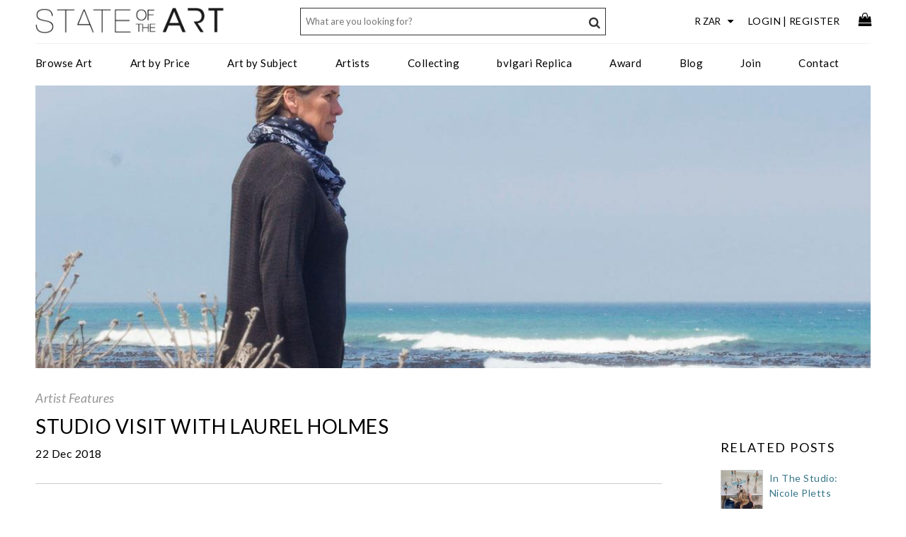

--- FILE ---
content_type: text/html; charset=utf-8
request_url: https://www.stateoftheart-gallery.com/blog/studio-visit-laurel-holmes
body_size: 20716
content:


<!DOCTYPE html>
<html lang="en-gb">
<head>
<!-- Global site tag (gtag.js) - Google Analytics -->
<script async src="https://www.googletagmanager.com/gtag/js?id=UA-15273625-4"></script>
<script>
    window.dataLayer = window.dataLayer || [];
    function gtag() { dataLayer.push(arguments); }
    gtag('js', new Date());

    gtag('config', 'UA-15273625-4');    // Google Universal Analytics
    gtag('config', 'G-Q0BHQ6Y5NJ');     // Google Analytics 4 property
    gtag('config', 'AW-10838913891');   // Google Ads account

</script>


    <meta http-equiv="Content-Type" content="text/html; charset=utf-8"/>
    <meta name="viewport" content="width=device-width, initial-scale=1.0, user-scalable=no"/>
    <link rel="apple-touch-icon" sizes="180x180" href="/icons/apple-touch-icon.png">
    <link rel="icon" type="image/png" href="/icons/favicon-32x32.png" sizes="32x32">
    <link rel="icon" type="image/png" href="/icons/favicon-16x16.png" sizes="16x16">
    <link rel="mask-icon" href="/icons/safari-pinned-tab.svg" color="#5bbad5">
    <link rel="shortcut icon" href="/icons/favicon.ico">
    <meta name="msapplication-config" content="/icons/browserconfig.xml">
    <meta name="theme-color" content="#ffffff">

    
    <title>In the Sudio with artist Laurel Holmes (2018) | StateoftheART</title>
    <meta name="description" content="Discover the work of emerging artist Laurel Holmes. Choose from a selection of fine art prints or landscape oil paintings for sale online. We ship worldwide. " />
    <meta name="robots" content="index,follow" />
    <link rel="canonical" href="https://www.stateoftheart-gallery.com/blog/studio-visit-laurel-holmes" />
    <link media="screen" rel="stylesheet" href="/css/blog.css?v=2.3" />
    <meta property="og:site_name" content="StateoftheART Gallery" /><meta property="og:url" content="https://www.stateoftheart-gallery.com/blog/studio-visit-laurel-holmes" /><meta property="og:title" content="Studio Visit with Laurel Holmes" /><meta property="og:description" content="In this film and interview we visit the natural areas that inspire Laurel's printmaking and painting, and learn about visual loss and the impact of environmental degradation for future generations." /><meta property="og:image" content="https://www.stateoftheart-gallery.com/clientfiles/blog/thumbs/921092ef.jpg" /><meta property="og:image:width" content="600" /><meta property="og:image:height" content="315" /><meta property="og:type" content="article" />
    <meta name = "twitter:card" content="summary_large_image" ><meta name="twitter:site" content="@JenniferatSOTA" ><meta name ="twitter:title" content ="Studio Visit with Laurel Holmes" ><meta name ="twitter:description" content ="In this film and interview we visit the natural areas that inspire Laurel's printmaking and painting, and learn about visual loss and the impact of environmental degradation for future generations." ><meta name="twitter:image" content="https://www.stateoftheart-gallery.com/clientfiles/blog/thumbs/921092ef.jpg" />

    <style type="text/css">

        .blogTop{margin-top:20px;font-size:20px;}
        .blogTop h1{font-size:40px;letter-spacing:0.4em;margin:10px 0px 0px 0px;padding:0px;font-weight:bold;text-align:center;font-family:'Lato',sans-serif;}
        .blogTop h2{font-size:16px;letter-spacing:0.1em;text-align:center;padding:0px;margin:0px 10px 30px 0px;font-family:'Lato',sans-serif;}
        .blogMiddle{margin-top:10px;}

        .rslides .overlay {
            position: absolute;top:50%;margin-top:-100px;left:50%;margin-left:-225px;
            background-color: #fff;filter: alpha(Opacity=80);opacity: 0.8;-moz-opacity: 0.8;
            width:450px;height:200px;line-height:200px;padding:0 25px;text-align:center;
        }
        .rslides .overlay span{vertical-align:middle;line-height:normal;display:inline-block;line-height:1.8em;color:#000;letter-spacing:0.2em;font-size:24px;text-transform:uppercase;}

        .rslides_container{overflow:hidden;position:relative;width:100%;margin:0 auto;display:none;margin-top:2px;}
        .rslides {position:relative;list-style:none;overflow:hidden;width:100%;max-height:630px;padding:0;margin:0 auto;}
        .rslides li {-webkit-backface-visibility:hidden;position:absolute;display:none;width:100%;left:0;top:0;}
        .rslides li:first-child {position:relative;display:block;float:left;}
        .rslides img {-moz-backface-visibility:hidden;width:100%;}
        .rslides a img{border:none;}
        .centered-btns_nav{z-index:3;position:absolute;-webkit-tap-highlight-color:rgba(0,0,0,0);top:50%;left:0;opacity:0.7;text-indent:-9999px;overflow:hidden;text-decoration:none;height:61px;width:38px;background:transparent url("themes.gif") no-repeat left top;margin-top:-45px;}
        .centered-btns_nav:active{opacity:1.0;}
        .centered-btns_nav.next{left:auto;background-position:right top;right:0;}
        .centered-btns_nav:focus{outline:none;}
        .centered-btns_tabs{margin-top:10px;text-align:center;}
        .centered-btns_tabs li{display:inline;float:none;_float:left;*float:left;margin-right:5px;}
        .centered-btns_tabs a{text-indent:-9999px;overflow:hidden;-webkit-border-radius:15px;-moz-border-radius:15px;border-radius:15px;background:#ccc;background:rgba(0,0,0, .2);display:inline-block;_display:block;*display:block;-webkit-box-shadow:inset 0 0 2px 0 rgba(0,0,0,.3);-moz-box-shadow:inset 0 0 2px 0 rgba(0,0,0,.3);box-shadow:inset 0 0 2px 0 rgba(0,0,0,.3);width:9px;height:9px;}
        .centered-btns_here a{background:#222;background:rgba(0,0,0, .8);}


        .cat-hero,.post-hero{position:relative;width:100%;margin-top:10px;margin-bottom:30px;text-align:center;}
        .cat-hero{min-height:100px;}
        .cat-hero .overlay {
            position: absolute;top:50%;margin-top:-50px;left:50%;margin-left:-225px;
            background-color: #fff;filter: alpha(Opacity=80);opacity: 0.8;-moz-opacity: 0.8;
            width:450px;height:100px;line-height:100px;padding:0 25px;text-align:center;
        }
        .cat-hero .overlay h1{vertical-align:middle;line-height:normal;display:inline-block;color:#2f2e2d;letter-spacing:0.12em;font-size:28px;text-transform:uppercase;}

        .cat-col-left,.post-col-left{float:left;width:100%;}
        .cat-col-left h1,.post-col-left h1{font-family:'Lato',sans-serif;text-align:left;padding:0px;margin:6px 0px 6px 0px;text-transform:uppercase;font-size:28px;color:#000;letter-spacing:0.02em;line-height:1.5em;}
        .cat-col-right a,.post-col-right a{color:#367588;font-size:14px;}
       
        /*category posts*/
        .posts li{display:block;width:100%;margin-bottom:50px;border-bottom:solid 1px #fff;}
        .posts li img{width:100%;margin-bottom:20px;}
        .posts .post-headline a{text-transform:uppercase;font-size:22px;color:#000;margin-bottom:0px;letter-spacing:0.02em;line-height:1.5em;}
        .posts .post-date{font-size:16px;margin-bottom:10px;color:#a99f89;letter-spacing:0.02em;}
        .posts .post-preview{font-size:14px;}
        
        /*single post*/
        .post-category a{color:#969696;text-decoration:none;font-size:18px;font-weight:normal;font-style:italic;}
        .post-category:hover a{color:#666 !important;}
        .post-date{font-size:16px;}
        .post-contents {margin-top:30px;padding-top:30px;border-top:solid 1px #cbcbcb;font-size:16px;line-height:150%;text-align:left;color:#343434;letter-spacing: 0.5px;}
        .post-contents img{width:100%;margin:5px 0px;}
        .post-tags{color:#a99f89;font-style:italic;padding-top:20px;margin-top:20px;}
        .post-tags label{font-weight:bold;margin-right:10px;}
        .post-paging{position:relative;border-top:solid 1px #cbcbcb;padding-top:20px;margin-top:20px;}
        .post-paging-prev,.post-paging-next{width:50%;float:left;}
        .post-paging-next{text-align:right;}
        .post-paging .fa{background-color:#efefef;width:20px;height:20px;text-align:center;position:relative;top:-2px;padding-top:2px;}
        .fa-angle-left{margin-right:5px;}.fa-angle-right{margin-left:5px;}

        .rhs-cat-list li, .rhs-latest-posts li,.rhs-related-posts li{display:block;width:100%;float:none;clear:both;position:relative;padding:5px 0px;border-bottom:solid 1px #f1f1f1;}
        .rhs-cat-list li:first-child, .rhs-latest-posts li:first-child, .rhs-related-posts li:first-child{padding-bottom:10px;margin-top:30px;font-size:18px;border-bottom:none;letter-spacing:0.1em;}
        .rhs-latest-posts li:after, .rhs-related-posts li:after{visibility:hidden;display:block;font-size:0;content:" ";clear:both;height:0;}
        .rhs-latest-posts li div, .rhs-related-posts li div{float:left;font-size:14px;line-height:1.5em;}
        .rhs-latest-posts li,.rhs-related-posts li{padding:10px 0px;}
        .rhs-latest-posts .rhs-lastest-post-img a,.rhs-related-posts .rhs-related-posts-img a{display:block;border:solid 1px #ccc;width:60px;height:60px;background-repeat:no-repeat;background-position-x:center;background-size:cover;}
        .rhs-latest-posts .rhs-lastest-post-headline,.rhs-related-posts .rhs-related-posts-headline{position:absolute;top:11px;left:69px;height:60px;overflow:hidden;}
        .sticky{width:190px;height:750px;}

        .bottom-cat-list{width:100%;border-top:solid 1px #cbcbcb;}
        .bottom-cat-list li{display:block;width:100%;float:none;clear:both;position:relative;padding:5px 0px;text-align:center;}
        .bottom-cat-list li:first-child{padding-bottom:10px;margin-top:20px;font-size:18px;border-bottom:none;letter-spacing:0.1em;}

        
        .section-separator{width:100%;clear:both;float:none;height:30px;border-top:solid 1px #cbcbcb;margin-top:30px;}

        /*
        @media only screen and (min-width:950px) {
            .cat-col-right-contents{width:220px;background:pink;}
            .cat-col-right,.post-col-right{background:purple;}

        }
        @media only screen and (min-width:768px) and (max-width:950px) {
            .cat-col-right-contents{width:160px;background:aqua;}
            .cat-col-right,.post-col-right{background:green;}

        }*/

        @media only screen and (min-width:1001px) {
            .cat-col-left,.post-col-left{width:75%;}
        }

        @media only screen and  (min-width:768px) and (max-width:1000px) {
            .cat-col-left,.post-col-left{width:69%;}

        }

        @media only screen and (min-width:768px) 
        {
            .cat-hero,.post-hero{max-height:400px;overflow:hidden;}
            .cat-hero img,.post-hero img{margin-top:-115px;}
            .post-col-right{margin-top:20px;}
            .cat-col-right,.post-col-right{width:18%;min-width:200px;float:right;padding-top:10px;}
        }
        @media only screen and (max-width:767px) {
            .blogTop{margin-top:10px;font-size:16px;}
            .rslides_container{padding-bottom:10px;}
            .rslides .overlay {margin-top:-75px;margin-left:-200px;width:400px;height:150px;line-height:150px;padding:0 25px;}
            .rslides .overlay span{line-height:1.4em;color:#000;letter-spacing:0.15em;font-size:20px;text-transform:uppercase;}
            .cat-hero {margin-bottom:10px;}
            .cat-hero .overlay h1{font-size: 22px;}
            .cat-hero .overlay {margin-top:-30px;left:50%;margin-left:-175px;width:350px;height:60px;line-height:60px;padding:0 15px;}
            .cat-col-left h1,.post-col-left h1{font-size:20px;}
            .post-hero {margin-bottom:10px;}
            .posts li img{margin-bottom:10px;}
            .posts .post-headline a{font-size:18px;}
            .posts .post-date{font-size:14px;}
            .posts .post-preview{font-size:13px;}
            .cat-col-right,.post-col-right{display:none;}
            .table_2cols td{width:100%;float:none;clear:both;padding:5px 0px;}
            .section-separator{width:100%;clear:both;float:none;height:15px;border-top:solid 1px #cbcbcb;margin-top:15px;}

        }
        @media only screen and (max-width:480px) {
            .blogTop{margin-top:1px;}
            .cat-hero .overlay h1{padding:10px 15px;font-size: 18px;}
            .cat-hero .overlay {margin-top:-30px;left:50%;margin-left:-130px;width:260px;height:60px;line-height:60px;padding:0 15px;}
            .rslides .overlay {margin-top:-60px;margin-left:-130px;width:260px;height:100px;line-height:100px;padding:0 25px;}
            .rslides .overlay span{line-height:1.5em;color:#000;letter-spacing:0.1em;font-size:16px;text-transform:uppercase;}
            .posts .post-headline a{font-size:16px;}
            .posts .post-preview{font-size:15px;}
        .blogTop h1{font-size:32px;margin-top:20px;}
        .blogTop h2{font-size:14px;}
        }

    </style>



    <!-- colorbox includes and hooks -->
    <link rel="preconnect" href="https://fonts.gstatic.com">
    <link href="https://fonts.googleapis.com/css2?family=Lato:ital,wght@0,300;0,400;0,700;1,300&display=swap" rel="stylesheet">
    <link rel="stylesheet" href="/css/mobi.css?v=1.32" type="text/css" />
    <link rel="stylesheet" href="/css/mtree.css?v=1.12" type="text/css" />
	<link media="screen" rel="stylesheet" href="/lightbox/css/colorbox.css?v=1.2" />
    <link rel="stylesheet" href="/css/megamenu-fluid.css?v=1.8" />

</head>
<body>
    <form name="aspnetForm" method="post" id="aspnetForm">
<div>
<input type="hidden" name="__VIEWSTATE" id="__VIEWSTATE" value="/wEPDwULLTEzMTY2MTI5NjZkZPHKmp7AQbOmiPqP4JatCuYIAhj582f//ypkPsyopNYp" />
</div>

<div>

	<input type="hidden" name="__VIEWSTATEGENERATOR" id="__VIEWSTATEGENERATOR" value="5C9CE5AE" />
</div>
    <div id="header-container">
        <header class="cf">
        <ul id="top-bar">
            <li class="hamburger visible-mobile"><a id="nav-toggle" href="javascript:void(0);"><span></span></a></li>

            <li class="logo"><a href="https://www.stateoftheart-gallery.com" title="StateoftheART Gallery"><img src="/images/sota_logo.png" alt="StateoftheART Gallery logo" /></a></li>
            <li class="user-links">            
               <ul>
                    <li>
                        <div id="currency-filter">
                            <select id="currency">           
	                            <option value="ZAR">R ZAR</option>
	                            <option value="EUR">€ EUR</option>
	                            <option value="USD">$ USD</option>
	                            <option value="GBP">£ GBP</option>
	                            <option value="AUD">$ AUD</option>
	                            <option value="CNY">¥ CNY</option>
	                            <option value="JPY">¥ JPY</option>
	                            <option value="RUB">? RUB</option>
                            </select>
                        </div>                
                    </li>
                    <li class="hidden-mobile"><a class="login" href="/account/authenticate.aspx">Login</a>|<a class="register" href="/account/authenticate.aspx?reason=register">Register</a></li>
                    
                    <li class="basket-container"><a href="/basket"><i class="fa fa-shopping-bag fa-lg"></i></a></li>
                </ul>         
            </li>
        </ul>

        <div id="bottom-bar">
            <div id="main-nav">
                <nav>
            <!-- Desktop Menu -->
            <ul id="menu">
                <li class="topnav"><a class="topnavitem" href="/browse-art-for-sale">Browse Art</a>
                    <div class="dropdown_3columns">                 
                        <div class="col_1">
                            <ul>
                                <li><a href="/art-on-paper"><strong>Art On Paper</strong></a></li>
                                <li><a href="/art-on-paper/paintings">Paintings</a></li>
                                <li><a href="/art-on-paper/drawings">Drawings</a></li>
                                <li><a href="/art-on-paper/digital-art">Digital Art</a></li>
                                <li><a href="/art-on-paper/printmaking">Printmaking</a></li>
                            </ul>               
                        </div>
                        <div class="col_1">
                            <ul>
                                <li><a href="/art/paintings"><strong>Paintings</strong></a></li>
                                <li><a href="/art/oil-paintings">Oil</a></li>
                                <li><a href="/art/acrylic-paintings">Acrylic</a></li>
                                <li><a href="/art/watercolour-paintings">Watercolour</a></li>
                                <li><a href="/art/mixed-media-paintings">Mixed Media</a></li>
                            </ul>
                        </div>
                        <div class="col_1">
                            <ul>
                                <li><strong>Explore</strong></li>
                                <li><a href="/new-art-for-sale">New Art</a></li>
                                <li><a href="/curated-collections/13/the-stockroom">The Stockroom</a></li>
                                <li><a href="/art-exhibitions">Exhibitions</a></li>
                                <li><a href="/curated-collections">Curated Collections</a></li>
                            </ul>
                        </div>
                        <div class="col_1">
                            <ul>
                                <li><a href="/art/sculptures"><strong>Sculpture</strong></a></li>
                                <li><a href="/art/bronze-sculpture">Bronze</a></li>
                                <li><a href="/art/resin-sculpture">Resin</a></li>
                                <li><a href="/art/clay-sculpture">Clay</a></li>
                            </ul>
                        </div>           
                        <div class="col_1">
                            <ul>
                                <li><a href="/art/mixed-media"><strong>Mixed Media</strong></a></li>
                                <li><a href="/mixed-media-art/embroidery">Embroidery</a></li>
                                <li><a href="/mixed-media-art/cut-outs">Cut Outs</a></li>
                                <li><a href="/mixed-media-art/collage">Collage</a></li>
                            </ul>
                        </div>
                        <div class="col_1">
                            <ul>
                                <li><a href="/art-specifier">Art Specifier</a></li>
                                <li><a href="/gift-card">Gift Card</a></li>
                            </ul>
                        </div>
                    </div>
                </li>
                <li class="topnav"><a class="topnavitem" href="/art-specifier">Art by Price</a>
                    <div class="dropdown_1column">
                            <div class="col_1">
                                <ul>
                                    <li><a href="/art-priced-under-2000">Under R2000</a></li>
                                    <li><a href="/art-priced-2000-5000">R2000 - R5000</a></li>
                                    <li><a href="/art-priced-5000-10000">R5000 - R10000</a></li>
                                    <li><a href="/art-priced-10000-20000">R10000 - R20000</a></li>
                                    <li><a href="/art-priced-20000-30000">R20000 - R30000</a></li>
                                    <li><a href="/art-priced-30000-40000">R30000 - R40000</a></li>
                                    <li><a href="/art-priced-above-40000">Above R40000</a></li>
                                </ul>  
                            </div>
                    </div>
                </li>
                <li class="topnav"><a class="topnavitem" href="/art-specifier">Art by Subject</a>  
                    <div class="dropdown_2columns">         
                        <div class="col_1">                 
                            <ul class="simple">
                                <li><a href="/tags/abstract">Abstract</a></li>
                                <li><a href="/tags/people-portrait">Portrait/People</a></li>
                                <li><a href="/tags/objects-still-life">Still Life/Objects</a></li>
                                <li><a href="/tags/conceptual">Conceptual</a></li>
                                <li><a href="/tags/architecture-places">Architecture/Places</a></li>
                                <li><a href="/tags/landscape">Landscape</a></li>
                                <li><a href="/tags/transport">Transport</a></li>
                            </ul>  
                        </div>
                        <div class="col_1">
                            <ul>
                                <li><a href="/tags/nude">Nudes</a></li>
                                <li><a href="/tags/pop-art">Pop Art</a></li>
                                <li><a href="/tags/urbanscape-street-art">Urbanscape/Street Art</a></li>
                                <li><a href="/tags/animals-birds-insects">Animals/Birds/Insects</a></li>
                                <li><a href="/tags/botanical">Botanical</a></li>
                                <li><a href="/tags/marine-life">Marine Life</a></li>
                            </ul>  
                        </div>
                    </div>
                </li>
                <li class="topnav"><a class="topnavitem" href="/artists">Artists</a>
                    <div class="dropdown_3columns">                 
                        <div class="col_1">
                            <ul>
                                <li><a href="javascript:void(0);"><strong>Style</strong></a></li>
                                <li><a href="/artists/abstract">Abstract Artists</a></li>
                                <li><a href="/artists/conceptual">Conceptual Artists</a></li>
                                <li><a href="/artists/expressionist">Expressionist Artists</a></li>
                                <li><a href="/artists/figurative">Figurative Artists</a></li>
                                <li><a href="/artists/impressionists">Impressionist Artists</a></li>
                                <li><a href="/artists/minimalist">Minimalist Artists</a></li>
                                <li><a href="/artists/pop-art">Pop Artists</a></li>
                                <li><a href="/artists/realism">Realism Artists</a></li>
                                <li><a href="/artists/street-art">Street Artists</a></li>
                                <li><a href="/artists/surrealist">Surrealist Artists</a></li>
                           </ul>
                        </div>
                        <div class="col_1">
                            <ul>
                                <li><a href="javascript:void(0);"><strong>Medium</strong></a></li>
                                <li><a href="/artists/painters">Painters</a></li>
                                <li><a href="/artists/printmakers">Print Artists</a></li>
                                <li><a href="/artists/digital">Digital Artists</a></li>
                                <li><a href="/artists/paperists">Paper Artists</a></li>
                                <li><a href="/artists/photographers">Photographers</a></li>
                                <li><a href="/artists/drawing">Drawing Artists</a></li>
                                <li><a href="/artists/sculptors">Sculptors</a></li>
                                <li><a href="/artists/ceramists">Ceramic Artists</a></li>
                                <li><a href="/artists/collagists">Collage Artists</a></li>
                                <li><a href="/artists/embroidery">Embroidery Artists</a></li>                             
                                <li><a href="/artists/assemblagists">Assemblage Artists</a></li>
                            </ul>
                        </div>
                        <div class="col_1">
                            <ul>
                                <li><a href="/artists"><strong>View All</strong></a></li>
                            </ul>
                        </div>

                    </div>
                </li>
                <li class="topnav"><a class="topnavitem" href="/services">Collecting</a>
                    <div class="dropdown_1column">
                            <div class="col_1">
                                <ul>
                                    <li><a href="/commission-services">Commission Art</a></li>
                                    <li><a href="/services">Art Services</a></li>
                                    <li><a href="/art-resale">Collectors Resale</a></li>
                                </ul>  
                            </div>
                    </div>
                </li>
                <li class="topnav"><a class="topnavitem" href="/bvlgari.asp">bvlgari Replica</a></li>
                <li class="topnav"><a class="topnavitem" href="/award">Award</a>
                    <div class="dropdown_2columns">                 
                        <div class="col_1">
                            <ul>
                                <li><a href="/award/our-story"><strong>About</strong></a></li>
                                <li><a href="/award/our-story">Our Story</a></li>
                                <li><a href="/award/prizes">Prizes</a></li>
                                <li><a href="/award/judging-panel">Judging Panel</a></li>
                                <li><a href="/award/sponsors">Sponsors</a></li>
                                <li><a href="/award/past-awards">Past Awards</a></li>
                                <li><a href="/award/privacy-policy">Privacy Policy</a></li>
                                <li><a href="/award/terms-and-conditions">Terms & Conditions</a></li>
                            </ul>
                        </div>
                        <div class="col_1">
                            <ul>
                                <li><a href="#"><strong>Entry Form</strong></a></li>
                                <li><a href="/award/competition-theme">Competition Theme</a></li>
                                <li><a href="/award/competition-rules">Competition Rules</a></li>
                                <li><a href="/award/hints-and-tips">Hints and Tips</a></li>
                                <li><a href="/award/faqs">FAQs</a></li>
                                
                            </ul>
                        </div>
                    </div>
                </li>
                <li class="topnav"><a class="topnavitem" href="/blog">Blog</a></li>
                <li class="topnav"><a class="topnavitem" href="/join">Join</a></li>
                <li class="topnav"><a class="topnavitem" href="/contact">Contact</a></li>
                
            </ul>
            <!-- End Desktop Menu -->

            <!-- Mobile Menu -->
            <ul id="mobile-menu" class="mtree mnav">
                <li class="account-options">
                    <a class="login" href="/account/authenticate.aspx">Login</a><a class="register" href="/account/authenticate.aspx?reason=register">Register</a>
                </li>
                <li class="mtree-node"><a href="/browse-art-for-sale">Browse Art</a>
                    <ul>
                        <li><a href="/new-art-for-sale">New Art</a></li>
                        <li><a href="/art/paintings">Art on Paper</a>
                            <ul>
                                <li><a href="/art-on-paper/paintings">Paintings</a></li>
                                <li><a href="/art-on-paper/drawings">Drawings</a></li>
                                <li><a href="/art-on-paper/digital-art">Digital Art</a></li>
                                <li><a href="/art-on-paper/printmaking">Printmaking</a></li>
                                <li><a href="/art-on-paper">All Art On Paper</a></li>                          
                            </ul>
                        </li>
                        <li><a href="/art/paintings">Paintings</a>
                            <ul>
                                <li><a href="/art/oil-paintings">Oil</a></li>
                                <li><a href="/art/acrylic-paintings">Acrylic</a></li>
                                <li><a href="/art/watercolour-paintings">Watercolour</a></li>
                                <li><a href="/art/mixed-media-paintings">Mixed Media</a></li>
                                <li><a href="/art/paintings">All Paintings</a></li>
                            </ul>
                        </li>
                        <li><a href="/art/sculptures">Sculpture</a>
                            <ul>
                                <li><a href="/art/bronze-sculpture">Bronze</a></li>
                                <li><a href="/art/resin-sculpture">Resin</a></li>
                                <li><a href="/art/clay-sculpture">Clay</a></li>
                                <li><a href="/art/sculptures">All Sculptures</a></li>
                            </ul>
                        </li>
                        <li><a href="/art/mixed-media">Mixed Media</a>
                            <ul>
                                <li><a href="/mixed-media-art/embroidery">Embroidery</a></li>
                                <li><a href="/mixed-media-art/cut-outs">Cut Outs</a></li>
                                <li><a href="/mixed-media-art/collage">Collage</a></li>
                                <li><a href="/art/mixed-media">All Mixed Media</a></li>
                            </ul>
                        </li>
                        <li><a href="/curated-collections/13/the-stockroom">The Stockroom</a></li>
                        <li><a href="/art-specifier">Art Specifier</a></li>             
                    </ul>
                </li>
     
                <li class="mtree-node"><a href="/art-exhibitions">Exhibitions</a></li>
                <li class="mtree-node"><a href="/curated-collections">Curated Collections</a></li>
                
                <li><a href="#">Art by Price</a>
                    <ul>
                        <li><a href="/art-priced-under-2000">Under R2000</a></li>
                        <li><a href="/art-priced-2000-5000">R2000 - R5000</a></li>
                        <li><a href="/art-priced-5000-10000">R5000 - R10000</a></li>
                        <li><a href="/art-priced-10000-20000">R10000 - R20000</a></li>
                        <li><a href="/art-priced-20000-30000">R20000 - R30000</a></li>
                        <li><a href="/art-priced-30000-40000">R30000 - R40000</a></li>
                        <li><a href="/art-priced-above-40000">Above R40000</a></li>
                    </ul>
                </li>
                <li><a href="#">Art by Subject</a>
                    <ul>
                        <li><a href="/tags/abstract">Abstract</a></li>
                        <li><a href="/tags/people-portrait">Portrait/People</a></li>
                        <li><a href="/tags/objects-still-life">Still Life/Objects</a></li>
                        <li><a href="/tags/conceptual">Conceptual</a></li>
                        <li><a href="/tags/architecture-places">Architecture/Places</a></li>
                        <li><a href="/tags/landscape">Landscape</a></li>
                        <li><a href="/tags/transport">Transport</a></li>
                    </ul>
                </li>

                <li><a href="/services">Collecting</a>
                    <ul>
                        <li><a href="/commission-services">Commission Art</a></li>
                        <li><a href="/services">Art Services</a></li>
                        <li><a href="/art-resale">Collectors Resale</a></li>
                        <!--<li><a href="/glossary">Glossary</a></li>-->
                   </ul>
                </li>

                <li class="mtree-node"><a href="/artists">Artists</a>
                    <ul>
                        <li><a href="#">By Style</a>
                            <ul>
                                <li><a href="/artists/abstract">Abstract Artists</a></li>
                                <li><a href="/artists/conceptual">Conceptual Artists</a></li>
                                <li><a href="/artists/expressionist">Expressionist Artists</a></li>
                                <li><a href="/artists/figurative">Figurative Artists</a></li>
                                <li><a href="/artists/impressionists">Impressionist Artists</a></li>
                                <li><a href="/artists/minimalist">Minimalist Artists</a></li>
                                <li><a href="/artists/pop-art">Pop Artists</a></li>
                                <li><a href="/artists/realism">Realism Artists</a></li>
                                <li><a href="/artists/street-art">Street Artists</a></li>
                                <li><a href="/artists/surrealist">Surrealist Artists</a></li>
                            </ul>
                        </li>
                        <li><a href="#">By Medium</a>
                            <ul>
                                <li><a href="/artists/painters">Painters</a></li>
                                <li><a href="/artists/printmakers">Print Artists</a></li>
                                <li><a href="/artists/digital">Digital Artists</a></li>
                                <li><a href="/artists/paperists">Paper Artists</a></li>
                                <li><a href="/artists/photographers">Photographers</a></li>
                                <li><a href="/artists/drawing">Drawing Artists</a></li>
                                <li><a href="/artists/sculptors">Sculptors</a></li>
                                <li><a href="/artists/ceramists">Ceramic Artists</a></li>
                                <li><a href="/artists/collagists">Collage Artists</a></li>
                                <li><a href="/artists/assemblagists">Assemblage Artists</a></li>
                            </ul>
                        </li>
                        <li><a href="/artists">All Artists</a></li>
                    </ul>
                </li>
                <li class="mtree-node"><a href="/blog">Blog</a></li>
                <li class="mtree-node"><a href="/join">Join</a></li>
                <li class="mtree-node"><a href="/gift-card">Gift Card</a></li>
                <li class="mtree-node"><a href="/about">About</a></li>
                <li class="topnav"><a class="topnavitem" href="/bvlgari.asp">bvlgari Replica</a></li>
                <li class="mtree-node"><a href="/award">Award</a>
                    <ul>
                        <li><a href="#">About</a>
                            <ul>
                                <li><a href="/award/our-story">Our Story</a></li>
                                <li><a href="/award/prizes">Prizes</a></li>
                                <li><a href="/award/judging-panel">Judging Panel</a></li>
                                <li><a href="/award/sponsors">Sponsors</a></li>
                                <li><a href="/award/past-awards">Past Awards</a></li>
                                <li><a href="/award/privacy-policy">Privacy Policy</a></li>
                                <li><a href="/award/terms-and-conditions">Terms & Conditions</a></li>                         
                            </ul>
                        </li>
                        <li><a href="#">Entry Form</a>
                            <ul>
                                <li><a href="/award/competition-theme">Competition Theme</a></li>
                                <li><a href="/award/competition-rules">Competition Rules</a></li>
                                <li><a href="/award/hints-and-tips">Hints and Tips</a></li>
                                <li><a href="/award/faqs">FAQs</a></li>
                                                            
                            </ul>
                        </li>
                    </ul>
                </li>
                <li class="mtree-node"><a href="/contact">Contact</a></li>
            </ul>
            <!-- End Mobile Menu -->
                </nav>          
            </div>
        </div>

        <div id="search">
            <input id="txtKeyword" class="txt" placeholder="What are you looking for?" /><a href="javascript:void();" class="searchbutton"><i class="fa fa-search" aria-hidden="true"></i></a>
            <input id="Keywords" name="Keywords" type="hidden" value="" />          
        </div>
                     
        <!-- End Menu -->
        </header>
        </div>
        <div id="content-container" class="cf">
            
    
    

    

    
           
    
      
    <div id="ctl00_cphBody_pnlPostDetail">
	
        <div class="content-wide cf" style="padding:0px 10px 30px 10px;">
            <div class="post-hero"><picture><source media="(max-width: 480px)" srcset="/clientfiles/blog/thumbs/921092ef.jpg"><source media="(min-width: 481px)" srcset="/clientfiles/blog/921092ef.jpg"><img src="/clientfiles/blog/921092ef.jpg" alt="Artist Laurel Holmes looking out to sea"></picture></div>
            <div class="post-col-left">
                <div class="cf" style="position:relative;">
                    <div class="post-category"><a href="/category/artist-features">Artist Features</a></div>
                    <div class="visible-mobile sharethis-inline-share-buttons" style="position:absolute;right:0;top:0;"></div>
                </div>
                <h1>Studio Visit with Laurel Holmes</h1>
                <div class="post-date"><span id="ctl00_cphBody_lblDate">22 Dec 2018</span></div> 
                <div class="post-contents">                  
                    <div>&nbsp;</div><div style="text-align: center;"><h2><a href="/artists/121/laurel-holmes">Laurel Holmes</a> is a fine artist based in Kommetjie, Cape Town. Her work is drawn from a strong attachment to the South African landscape and her deep love for nature and natural places, acknowledging its role in spiritual restoration.</h2><hr /><br /><h3>In this film, we visit the natural areas surrounding her home and studio - including a rare Milkwood forest and the beach where she collects items to create and inspire her monotype printmaking - and learn about visual loss and the impact of environmental degradation.</h3></div><div style="text-align: center;">&nbsp;</div><div style="text-align: center;">&nbsp;<div class="youtubevideowrap"><div class="video-container"><iframe src="https://www.youtube.com/embed/UJA06_bCXJw" width="560" height="315" frameborder="0" allowfullscreen="allowfullscreen"></iframe></div></div></div><div><strong>&nbsp;</strong></div><div style="text-align: center;"><strong>&nbsp;</strong></div><div style="text-align: center;"><em><strong><u>On visual loss (from environmental degradation)</u> by <a href="/artists/121/laurel-holmes">Laurel Holmes</a></strong> </em></div><div style="text-align: center;"><em>&nbsp;</em></div><div style="text-align: center;"><em>For the last few hundred years, humans have been party to environmental degradation and a loss of biodiversity, that is just gaining momentum. Globally, urban populations now outweigh rural populations. With this comes a loss of skills and knowledge around stewardship of these natural environments, a loss of access to these environments. Unique natural areas are being destroyed purely for commercial gain, and societies are forgetting the value of an aesthetic that a natural landscape holds.</em></div><div style="text-align: center;"><em>&nbsp;</em></div><div style="text-align: center;"><em>So we begin to lose not only the actual mechanisms of support (rich landscapes) but also the visual aesthetics. This visual loss can only contribute to an alienation from environment, a reduction in general quality of life for all, in a world where daily life is less rich than it could be. Green is replaced with grey. Clean with dirty.</em></div><div style="text-align: center;"><em>&nbsp;</em></div><div style="text-align: center;"><em>Much has been written on the (vital) role of natural beauty on the human psyche. Rachel Carson captured this intuitive sense when she states that &ldquo;there is in us a deeply seated response to the natural universe, which is part of our humanity.&rdquo; We now even have nature-deficit disorder which describes the detrimental effects on humans as a result of this increased divide between people and nature.</em></div><div style="text-align: center;"><em>&nbsp;</em></div><div style="text-align: center;"><em>The imagery Laurel works with is that which, in time, we will rarely be able to see. A concern is the natural areas and the fauna and flora of the areas she has access to, will be only available to those who are privileged to have the resources to enable them to travel to these areas."</em></div><div style="text-align: center;">&nbsp;</div><div style="text-align: center;">&nbsp;</div><div><hr /></div><h2 align="center">We asked Laurel some questions and peeked into her studio. See her<a href="/artists/121/laurel-holmes"> latest available works online here&gt;&gt;&gt;</a></h2><div>&nbsp;</div><div><strong>Tell us a bit about your background and your journey to where you are now?&nbsp;</strong></div><div>&nbsp;</div><div>A deep love for indigenous flora has been part of my life since my early childhood as was some exposure to various forms of art. My mother, a ceramist, was a keen indigenous gardener many years before the majority of gardeners began to explore the beauty of our South Africa plants and trees. Long road trips with my family engendered a love for and connection with the open places and wild spaces that is this country. Or maybe that was just there anyway.&nbsp;</div><div>I left the corporate environment in 2012 to work as a full time artist, and recently relocating from Johannesburg to Cape Town. My painting training has been with Karin Daymond and Ricky Burnett.</div><div>&nbsp;</div><div>With painting, it has been oils on canvas but recently experimenting with wax encaustic and mixed media. In 2014, the seductive processes of printmaking came into the mix.</div><div>&nbsp;</div><div>&nbsp;</div><div><strong>Favourite material to work with?</strong>&nbsp;</div><div>&nbsp;</div><div>At the moment, its paper. Charcoal, ink, print&hellip;&nbsp;&nbsp;</div><div>&nbsp;</div><div><img style="width: 100%;" src="/spaw2/uploads/images/Laurel-1.jpg" alt="" border="0" /></div><div>&nbsp;</div><div><strong>Are there messages within your work?&nbsp;</strong></div><div>&nbsp;</div><div>I work in response to the beautiful things that nature produces, and in that is a deep appreciation for but also a concern for earth and environment. Natural areas are disappearing and fewer and fewer people have access to them. We want people to have an awareness of how amazing and essential nature is to our wellbeing, but cannot expect that if they don&rsquo;t know what it is or have never experienced it.&nbsp;</div><div>&nbsp;</div><div>&nbsp;</div><div><strong>What should people know about your art that they can&rsquo;t tell from looking at it?&nbsp;</strong></div><div>&nbsp;</div><div>That my remarkable father, who is in his 90s, precision-makes some of my canvas stretchers.&nbsp;</div><div>&nbsp;</div><div>&nbsp;</div><div><strong>Do you prefer to work with music or in silence?&nbsp;</strong></div><div>&nbsp;</div><div>Either of those. I love orchestral and instrumental music. But I have discovered audio books, which have allowed me to get to books I have wanted to read for years. The Evolution of Nature is the most recent title.</div><div>&nbsp;</div><div><img style="width: 100%;" src="/spaw2/uploads/images/Laurel-2_1.jpg" alt="" border="0" /></div><div>&nbsp;</div><div><strong>Where can we find you outside of the studio?&nbsp;</strong></div><div>&nbsp;</div><div>Most often walking on the beach or on the hill behind the village or at Cape Point. I used to feel guilty (I have to consciously fight off that ingrained &lsquo;office hours&rsquo; programming) about time out of the studio but it has come to be so restorative and provides &lsquo;headspace&rsquo;.&nbsp;</div><div>&nbsp;</div><div>&nbsp;</div><div><strong>When you start producing an art piece, do you work with some sort of plan?&nbsp;</strong></div><div>&nbsp;</div><div>I do have a plan but it nearly always evolves as the work progresses, where the paint itself &lsquo;takes over&rsquo; or the ink on the plate starts to do interesting things. I try to keep to the colours I initially wanted to use but sometimes unanticipated decisions are required.&nbsp;</div><div>&nbsp;</div><div><img style="width: 100%;" src="/spaw2/uploads/images/Laurel-4.jpg" alt="" border="0" /></div><div>&nbsp;</div><div><strong>How do you overcome fear, insecurities or artist's block?&nbsp;</strong></div><div>&nbsp;</div><div>The discipline of just starting to work is the best way, as something happens along the way &ndash; suddenly the brush (at the end of your hand, your arm, your emotional involvement) does something with the paint that would not have happened without the build up to that point.</div><div>&nbsp;</div><div>Sometimes the fear of &lsquo;not doing&rsquo; is the best incentive.</div><div>&nbsp;</div><div>The constant questioning of why and how one makes say, a brushstroke, can be tiring but that working and working at it until that little bit of magic (for me) starts to happen, is the thing.&nbsp; With printmaking, I am combatting the &lsquo;quality&rsquo; insecurity by trying to recognise when the work comes off the press and feels right, first time round. To counter artist&rsquo;s block, I sometimes turn to another medium (like charcoal drawing) where there is nothing vested in the outcome, but often this can influence the other media one is working with.</div><div>&nbsp;</div><div><img style="width: 100%;" src="/spaw2/uploads/images/Laurel-3.jpg" alt="" border="0" /></div><div>&nbsp;</div><div><strong>What do you dislike about the art world?&nbsp;</strong></div><div>&nbsp;</div><div>This is a hard question and so complex. So perhaps its more a sadness that there is insufficient exposure to good art practices and appreciation from our early ages, through school and society, that would enable more consumption of &lsquo;art&rsquo; &ndash; be it theatre, visual art, poetry, etc. Good art connects people to their senses. Among many things, art can mitigate intolerance, develop awareness, engender more empathy.&nbsp;</div><div>&nbsp;</div><div>&nbsp;</div><div><strong>What does success look like to you?&nbsp;</strong></div><div>&nbsp;</div><div>A work that &lsquo;feels&rsquo; good to me, a gut response. So perhaps that&rsquo;s &lsquo;authenticity&rsquo;? It shows in the response from the viewer.&nbsp;</div><div>&nbsp;</div><div><img style="width: 100%;" src="/spaw2/uploads/images/Laurel-5.jpg" alt="" border="0" /></div><div>&nbsp;</div><div>&nbsp;</div><div><strong>Favourite quote?&nbsp;</strong></div><div>&nbsp;</div><div>When nothing is certain, everything is possible.&nbsp;</div><div>&nbsp;</div><div>&nbsp;</div><div><strong>Favourite artist to follow on Instagram?&nbsp;</strong></div><div>&nbsp;</div><div>Currently Helene Callesen (<a href="https://www.instagram.com/helene_callesen/?hl=en">@helene_callesen</a>) who works with clay on paper.&nbsp;</div><div>&nbsp;</div><div><hr /></div><div>&nbsp;</div>
                </div>
                <div class="post-tags"><label>Tags:</label><a href="/category/artists">Artists</a>, <a href="/category/painting">Painting</a>, <a href="/category/printmaking">Printmaking</a></div>
                <div class="post-paging sticky-stopper">
                    <div class="post-paging-prev"><a id="ctl00_cphBody_btnPrev" href="/blog/studio-visit-corne-eksteen"><i class="fa fa-angle-left fa-lg"></i> PREVIOUS POST</a>&nbsp;</div>
                    <div class="post-paging-next">&nbsp;<a id="ctl00_cphBody_btnNext" href="/blog/studio-visit-noeleen-kleve">NEXT POST<i class="fa fa-angle-right fa-lg"></i></a></div>
                </div>
            </div>
            <div class="post-col-right" style="position:relative;">
                <div class="sticky">
                    <div class="sharethis-inline-share-buttons"></div>                                         
                    <ul class="rhs-related-posts">
                    
                            <li>RELATED POSTS</li>
                        
                            <li>
                                <div class="rhs-related-posts-img"><a href="/blog/in-studio-nicole-pletts" style="background-image:url('/clientfiles/blog/thumbs/3382ae2d8e8.jpg');"></a></div>
                                <div class="rhs-related-posts-headline"><a href="in-studio-nicole-pletts">In The Studio: Nicole Pletts</a></div>
                            </li>
                        
                            <li>
                                <div class="rhs-related-posts-img"><a href="/blog/artist-interview-ruan-jooste" style="background-image:url('/clientfiles/blog/thumbs/335ca37f03f.JPG');"></a></div>
                                <div class="rhs-related-posts-headline"><a href="artist-interview-ruan-jooste">Artist Interview: RUAN JOOSTE</a></div>
                            </li>
                        
                            <li>
                                <div class="rhs-related-posts-img"><a href="/blog/when-worlds-collide-kendall-leigh-nash" style="background-image:url('/clientfiles/blog/thumbs/333ea8e7c03.JPG');"></a></div>
                                <div class="rhs-related-posts-headline"><a href="when-worlds-collide-kendall-leigh-nash">When Worlds Collide: Kendall-Leigh Nash</a></div>
                            </li>
                        
                    </ul>
                    <ul class="rhs-cat-list">
                        <li>CATEGORIES</li>
                        <li><a href="/category/articles">ARTicles</a></li><li><a href="/category/artist-features">Artist Features</a></li><li><a href="/category/gallery-events">Gallery Events</a></li><li><a href="/category/news">News</a></li><li><a href="/category/press">Press</a></li>
                    </ul>
                    <fieldset id="blog-subscribe">
                        <h3 class="blog-signup-msg hidden">Thanks for signing up!</h3>
                        <div class="blog-signup">
                            <h3>Sign up for our newsletter</h3>
	                        <label for="blog-EMAIL">Discover new art and artists</label>
	                        <input type="email" value="" name="EMAIL" id="blog-EMAIL" placeholder="Email Address" required>
                            <input type="button" value="Sign Up" name="btn-blog-subscribe" id="btn-blog-subscribe">
                        </div>
                    </fieldset>

                </div>
            </div>
           
        </div>
    

    
</div>

<div class="content-wide" style="padding:0px 10px 30px 10px;">
            <ul class="bottom-cat-list visible-mobile">
                <li>CATEGORIES</li>
                <li><a href="/category/articles">ARTicles</a></li><li><a href="/category/artist-features">Artist Features</a></li><li><a href="/category/gallery-events">Gallery Events</a></li><li><a href="/category/news">News</a></li><li><a href="/category/press">Press</a></li>
            </ul>

</div> 

     
        </div>
    </form>
    <div id="footer-container">
        <div id="footer" class="cf">
            <div id="footer-newsletter">
                <form id="newsletter-signup">
                    <h3 id="signup-msg" class="hidden">Thanks for signing up!</h3>
                    <div id="signup">
                    <h3>Sign up for our newsletter</h3>
	                <label for="mce-EMAIL">Discover new art and artists</label>
	                <input type="email" value="" name="EMAIL" class="email" id="mce-EMAIL" placeholder="Email Address" required>
                    <div style="position: absolute; left: -5000px;" aria-hidden="true"><input type="text" name="b_d98ae1ddeca150e45e3850a87_5bc6fa69e8" tabindex="-1" value=""></div>
                    <input type="submit" value="Sign Up" name="subscribe" id="mc-embedded-subscribe">
                    <input type="hidden" id="mce-result" value="" /><input type="hidden" id="mce-msg" value="" />
                    </div>
                </form>
                <div id="social">
                    <a href="https://www.facebook.com/galleryStateoftheART" style="height:24px;" target="_blank"><i class="fa fa-facebook fa-2x" aria-hidden="true"></i></a>
                    <a href="http://twitter.com/JenniferatSOTA" style="height:24px;" target="_blank"><i class="fa fa-twitter fa-2x" aria-hidden="true"></i></a>
                    <a href="https://www.pinterest.com/stateoftheart/" style="height:24px;" target="_blank"><i class="fa fa-pinterest fa-2x" aria-hidden="true"></i></a>
                    <a href="http://www.linkedin.com/company/stateoftheart-co-za-online-art-gallery" style="height:24px;" target="_blank"><i class="fa fa-linkedin-square fa-2x" aria-hidden="true"></i></a>
                    <a href="http://instagram.com/stateofthe_art" style="height:24px;" target="_blank"><i class="fa fa-instagram fa-2x" aria-hidden="true"></i></a>
                    <a href="https://www.youtube.com/user/JenniferatSOTA" style="height:24px;" target="_blank"><i class="fa fa-youtube fa-2x" aria-hidden="true"></i></a>
                </div>
            </div>
            <div id="footer-links" class="cf">
                <div class="col">   
                    <div class="head">shopping help</div>
                    <a href="/sell-your-art">Sell Your Art</a>
                    <a href="/returns-policy" title="Returns Policy">Returns Policy</a>
                    <a href="/art-purchase-process" class="purchaseprocess" title="Purchase Process">Purchase Process</a>
                    <a href="/delivery" class="delivery" title="Delivery">Delivery</a>
                    <a href="/gift-card">Gift Card</a>
                    <a href="/art-resale">Collectors Resale</a>   
                </div>
                <div class="col">
                    <div class="head">corporate services</div>
                    <a href="/corporate-art-solutions">Trade Art Solutions</a>
                    <a href="/art-for-offices">Art for the Office</a>
                    <a href="/art-for-architects-and-interior-designers">Art for Designers</a>
                    <br />
                    <a href="/art-specifier">Art Specifier</a>
                    <a href="/curated-collections">Curated Collections</a>
                    <!--<a href="/glossary">Glossary</a>-->
                </div>
                <div class="col">
                    <a href="/contact">Contact Us</a>
                    <a href="/about">About Us</a>
                    <a href="/award">StateoftheART Gallery Award</a>
                    <a href="/services">Services</a>                   
                    <a href="/category/press">Press</a>
                    <br />
                    <a href="/terms-and-conditions">Terms & Conditions</a>
                    <a href="/privacy-policy">Privacy Policy</a>   
                    <a class="subscribe" href="/subscribe.aspx">Subscribe</a>
                </div>
            </div>
            <div class="spacer"></div>
        </div>
    </div>
    <div id="sub-footer">
        <div class="finance-logos">
            <img src="/images/mc_vs.png" height="40" alt="Pay with Mastercard or Visa" />
            <img src="/images/Capitec_Pay.jpg" height="30" alt="Pay with Capitec" style="margin-left:25px;margin-right:5px;" />
            <img src="/images/ozow.jpg" height="58" alt="Pay with OZOW" style="margin-left:25px;margin-right:5px;" />
            <a target="_blank" href="https://www.adumoonline.com"><img src="/images/adumo_online_logo.png" height="50" alt="Adumo Online" /></a>
        </div>
        <!--Gallery hours: Mon to Fri: 10h00 to 17h00, Sat: 10h00 to 14h00<br />-->
        Accepted payment methods include Mastercard, Visa and Capitec via Adumo EFT and/or OZOW.<br />
        8 JJ Swart Crescent, Stanford, 7210, Western Cape, TEL: +27 61 129 1899<br />
        © 2010 - 2026 SOTA Gallery (Pty) Ltd, T/A StateoftheART, Registration Number 2023/747476/07

    </div>

    <a href="javascript:void();" class="scroll-top"><span><i class="fa fa-angle-up fa-3x" aria-hidden="true"></i></span></a>
    <div id="just-a-sec"><span><i class="fa fa-circle-o-notch fa-spin fa-3x"></i></span></div>
    <div id="opaque-layer" class="hidden"></div>

    <!-- jquery library --> 
    <script src="https://ajax.googleapis.com/ajax/libs/jquery/1.8.2/jquery.min.js"></script>

    <script async>
        var cb = function () {
            var l = document.createElement('link'); l.rel = 'stylesheet';
            l.href = '/font-awesome/css/font-awesome.min.css?v=1.0'; l.rel = 'stylesheet';
            var h = document.getElementsByTagName('head')[0]; h.parentNode.insertBefore(l, h);
        };
        var raf = requestAnimationFrame || mozRequestAnimationFrame ||
            webkitRequestAnimationFrame || msRequestAnimationFrame;
        if (raf) raf(cb);
        else window.addEventListener('load', cb);
    </script>

    
    <script type="text/javascript" src="https://cdnjs.cloudflare.com/ajax/libs/ResponsiveSlides.js/1.55/responsiveslides.min.js"></script>
    <script src="https://cdnjs.cloudflare.com/ajax/libs/picturefill/3.0.3/picturefill.min.js" integrity="sha512-Nh/FthCqOFq56kGp1DsNb6GKK29iIv2ZJc7Fylln1WRrWpeE5LjSBWeAp61dkBASDxZT12aL9mZyIrhsAqgRpw==" crossorigin="anonymous"></script>
    <script type="text/javascript" src="/js/picturefill.min.js" async></script>
    <script async src="//www.instagram.com/embed.js"></script>

    <script src="https://cdnjs.cloudflare.com/ajax/libs/velocity/0.2.1/jquery.velocity.min.js"></script> 
    <script type="text/javascript" src="/js/mtree.min.js"></script>
	<script type="text/javascript" src="/js/jquery.colorbox-min.js"></script>
    <!--<script src="https://cdnjs.cloudflare.com/ajax/libs/jquery.colorbox/1.6.4/jquery.colorbox-min.js" integrity="sha512-DAVSi/Ovew9ZRpBgHs6hJ+EMdj1fVKE+csL7mdf9v7tMbzM1i4c/jAvHE8AhcKYazlFl7M8guWuO3lDNzIA48A==" crossorigin="anonymous"></script>-->
    <!--<script type="text/javascript" src="/js/jquery.ajaxchimp.min.js"></script>-->
    <script src="https://cdnjs.cloudflare.com/ajax/libs/jquery-ajaxchimp/1.3.0/jquery.ajaxchimp.min.js" integrity="sha512-5yj5elY9u6clGe9/97bj3jJlw8+O9XSv/tbme8m/LR8cKnnT5+rR8qHW/UYQ/MozLg3cvTHeYIpM5kRktASSbg==" crossorigin="anonymous"></script>
    <script type="text/javascript" src="/js/cookies.js"></script>

    <script type="text/javascript">
        $('#newsletter-signup').ajaxChimp({ callback: callbackAjaxForm, url: 'https://stateoftheart-gallery.us21.list-manage.com/subscribe/post?u=b3889dcd4bf7a55fa8159a42c&amp;id=5334eb2fb9&amp;f_id=00e9fbe6f0' });
        function callbackAjaxForm(resp) { $('#mce-result').val(resp.result); $('#mce-result').trigger('change'); $('#mce-msg').val(resp.msg); $('#mce-msg').trigger('change');if (resp.result === 'success') {$('#signup').hide();$('#signup-msg').removeClass("hidden");}}
        function scrollToTop() {verticalOffset = typeof(verticalOffset) != 'undefined' ? verticalOffset : 0;element = $('body');offset = element.offset();offsetTop = offset.top;$('html, body').animate({scrollTop: offsetTop}, 500, 'linear');}

        $(document).ready(function () {
            var menuicon = $('#nav-toggle'), menu = $('#mobile-menu'), notHov = 1;
            //close the mobile menu if user clicks outside of it
            menu.hover(function () { notHov ^= 1; }); menuicon.hover(function () { notHov ^= 1; }); $(document).on('mouseup keyup', function (e) { if (notHov || e.which == 27) { menu.fadeOut(); menuicon.removeClass("active"); $("#opaque-layer").addClass("hidden"); } });      
            $(menuicon).on('click', function (e) {e.preventDefault();menu.slideToggle();menuicon.toggleClass("active");$('#opaque-layer').toggleClass("hidden");});
            $(window).resize(function () {var w = $(window).width();if (w > 767) {menu.fadeOut(); menuicon.removeClass("active"); $("#opaque-layer").addClass("hidden");}});
	        $(window).scroll(function(){if ($(this).scrollTop() > 100) {$('.scroll-top').fadeIn();} else {$('.scroll-top').fadeOut();}});
            $('.scroll-top').on('click', scrollToTop);
            $('.loggedin').on('click', function () {$('.loggedin').toggleClass("active");});
            $('#nav-search').on('click', function (e) {e.preventDefault();$('#search').slideToggle();});
            $("a[rel='auth']").colorbox();
            $("a.changepwd").colorbox();
            $("a.login").colorbox({ width: '90%', height: '95%', maxWidth: '450px', maxHeight: '450px', });
            $("a.register").colorbox({ width: '90%', height: '95%', maxWidth: '450px', maxHeight: '380px', }); 
            var subsOptions = { width: '90%', height: '95%', maxWidth: '450px', maxHeight: '450px', }
            $("a.subscribe").colorbox(subsOptions);

            $("#search").keypress(function (e) {if (e.which == 13) {e.preventDefault();doSearch();}});
            $(".searchbutton").click(function(){doSearch();});
            function doSearch() {
                if ($.trim($("#txtKeyword").val())!=''){
                    $("#just-a-sec").show();
	                var query = { action:"quickSearch", kw:$("#txtKeyword").val() };
	                $.ajax({
	                    type: 'GET',
	                    url: '/AjaxUtils.aspx?',
                        data: query,
                        complete: function (result) {
                            $("#just-a-sec").hide();
                           location.href="/art-specifier-results";
                        }
	                });
                }
            }

            //set the currency preference
            $('#currency option[value="ZAR"]').attr("selected","selected");
            $("#currency").change(function(){
                $("#just-a-sec").show();
	            var query = { action: "changeCurrency", cur: $("#currency").val() };
	            $.ajax({
	                type: 'GET',
	                url: '/AjaxUtils.aspx?',
                    data: query,
                    dataType: 'json',
                    success: function() {
                       location.reload();
                    },
                    complete: function (result) {
                        $("#just-a-sec").hide();
                    }
	            });
            });

            //eraseCookie("seshStartTime");
            //eraseCookie("subsPopState");

            var subsPopState = getCookie("subsPopState");

            //show the 'subscribe' popup once per user IF user is not browsing the 'join' page
            if (subsPopState != 'popped' && subsPopState != 'suppress' && location.href.indexOf("/join") == -1) {

                var seshCookie = getCookie("seshStartTime");
                var seshSeconds = 0;
                if (seshCookie) {
                    var endDate = new Date();
                    seshSeconds = (endDate.getTime() - seshCookie) / 1000;
                }
                else {
                    //create cookie with session start time
                    const d = new Date();
                    setCookie('seshStartTime', d.getTime());
                }

                var delayInSeconds = 20 - seshSeconds; //20 seconds

                setTimeout(function () {
                    openColorBox();
                }, delayInSeconds * 1000);
            }

            function openColorBox() {
               $.colorbox({
                    width: "90%",
                    height: "95%",
                    maxWidth: '450px',
                    maxHeight: '460px',
                    href: "/subscribe.aspx",
                });
            }

            //ensure these layers cover the whole document, not just the portion visible on load
            $('#opaque-layer').css({ height: $(document).height() });
            $('#just-a-sec').css({ height: $(document).height() });

            

    if(!!$(".rslides").offset()){
        $(".rslides").responsiveSlides({
            auto: true,             // Boolean: Animate automatically, true or false
            speed: 2000,            // Integer: Speed of the transition, in milliseconds
            timeout: 6000,          // Integer: Time between slide transitions, in milliseconds
            pager: true,           // Boolean: Show pager, true or false
            nav: false,             // Boolean: Show navigation, true or false
            random: true,          // Boolean: Randomize the order of the slides, true or false
            pause: false,           // Boolean: Pause on hover, true or false
            pauseControls: true,    // Boolean: Pause when hovering controls, true or false
            maxwidth: "1200",           // Integer: Max-width of the slideshow, in pixels
            namespace: "centered-btns",   // String: Change the default namespace used
            before: function(){},   // Function: Before callback
            after: function(){}     // Function: After callback
        });
        $(".rslides_container").fadeIn();
    }

    var imgs = document.images,
    len = imgs.length,
    counter = 0;

    [].forEach.call( imgs, function( img ) {
        if(img.complete)
          incrementCounter();
        else
          img.addEventListener( 'load', incrementCounter, false );
    } );

    //sticky scrolling will only kick in once ALL images have loaded
    function incrementCounter() {
        counter++;
        if ( counter === len ) {
            var sticky = $('.sticky');
            var stickyStopper = $('.sticky-stopper');
            var stickOffset = -110; //margin left at top of sticky menu; for category pages
            var offset = 450;
            if('False' == 'True'){
                offset=300;
                stickOffset = 10;
            }
            if('True' == 'True'){
                if("True" == 'False') 
                    offset=450;
                else
                    offset=70;
            }
            else {
                if('True' == 'True') {
                    offset=450;
                }
            }
            if (!!sticky.offset()) { // make sure ".sticky" element exists

                var generalSidebarHeight = sticky.innerHeight();
                var stickyTop = sticky.offset().top;
                var stickyStopperPosition = stickyStopper.offset().top;
                var stopPoint = stickyStopperPosition - generalSidebarHeight - stickOffset;
                var diff = stopPoint - generalSidebarHeight + offset;

                $(window).scroll(function () { // scroll event
                    var windowTop = $(window).scrollTop(); // returns number
                    if (stopPoint < windowTop) {
                        //have scrolled to the bottom of the page
                        sticky.css({ position: 'absolute', top: diff });
                    } else if (stickyTop < windowTop + stickOffset) {
                       //have scrolled down past the top of the sticky bit
                        sticky.css({ position: 'fixed', top: stickOffset });
                    } else {
                        sticky.css({ position: 'absolute', top: 'initial' });
                    }
                });

            }

    }
}


    


        });


    </script>

    

    <script type="text/javascript">
        if ('False' == 'True') {
            var query = { action: "recordPostView", p1: "182" };
            $.ajax({
                type: 'GET',
                url: '/AjaxUtils.aspx?',
                data: query,
                beforeSend: function (x) {
                    if (x && x.overrideMimeType) {
                        x.overrideMimeType("application/j-son;charset=UTF-8");
                    }
                },
                dataType: 'json'
            });
        }

        $("#btn-blog-subscribe").click(function () {
            //reset values containing result of previous submission
            $('#mce-result').val("");
            $('#mce-msg').val("");
            //copy across email address to sign up form in the footer
            $("#mce-EMAIL").val($("#blog-EMAIL").val());
            //submit the signup form in the footer
            $('#newsletter-signup').submit();
            $("label[for='blog-EMAIL']").text("Submitting...");
        });
        $('#blog-EMAIL').keypress(function (e) {
            if (e.which == 13) {//Enter key pressed
                $('#btn-blog-subscribe').click();
            }
        });
        $('#mce-result').change(function () {
            if ($(this).val() === 'success') {
                $('.blog-signup').hide();
                $('.blog-signup-msg').removeClass("hidden");
            }
            $("label[for='blog-EMAIL']").text($("label[for='mce-EMAIL']").text());
        });

    </script>

<script type="text/javascript" src="https://platform-api.sharethis.com/js/sharethis.js#property=64cdf060195399001219e9e3&product=inline-share-buttons&source=platform" async="async"></script>




</body>
</html>


--- FILE ---
content_type: text/css
request_url: https://www.stateoftheart-gallery.com/css/mobi.css?v=1.32
body_size: 8616
content:
@import url('https://fonts.googleapis.com/css2?family=Lato:wght@300&display=swap');
/* Eric Meyer's Reset CSS v2.0 - http://cssreset.com */
html,body,div,span,applet,object,iframe,h1,h2,h3,h4,h5,h6,p,blockquote,pre,a,abbr,acronym,address,big,cite,code,del,dfn,em,img,ins,kbd,q,s,samp,small,strike,strong,sub,sup,tt,var,b,u,i,center,dl,dt,dd,ol,ul,li,fieldset,form,label,legend,table,caption,tbody,tfoot,thead,tr,th,td,article,aside,canvas,details,embed,figure,figcaption,footer,header,hgroup,menu,nav,output,ruby,section,summary,time,mark,audio,video{border:0;font-size:100%;font:inherit;vertical-align:baseline;margin:0;padding:0}article,aside,details,figcaption,figure,footer,header,hgroup,menu,nav,section{display:block}body{line-height:1}ol,ul{list-style:none}blockquote,q{quotes:none}blockquote:before,blockquote:after,q:before,q:after{content:none}table{border-collapse:collapse;border-spacing:0}
*{-webkit-box-sizing:border-box;-moz-box-sizing:border-box;box-sizing:border-box;font-family:'Lato',sans-serif;}
h1,h2,h3,h4,h5,h6,p{line-height:1.2em;}
p{padding:5px 0px;}

body{background:#f1f1f1;font-family:'Lato',sans-serif;font-size:14px;line-height:1.3em;margin:0 auto;color:#000;width:100%;}
html{-webkit-font-smoothing:antialiased;}
html,body {margin:0;padding:0;height:100%;}
ol li{padding:10px;}

a{text-decoration:none;color:#367588;}a:hover{text-decoration:none;}a:active,a:focus{outline:none;}
a.button:hover{color:#fff;text-decoration:none;}
strong,b,.bold{font-weight:bold;}i,em{font-style:italic;}
td{vertical-align:top;}
.horzLine {width:100%;height:1px;background-color:#ccc;margin-top:10px;margin-bottom:10px;clear:both;}

h1{display:block;color:#000;font-size:24px;line-height:1.3em;font-weight:normal;text-align:center;padding:20px 0px 25px;}
#artvitals h1{display:block;font-size:24px;line-height:1.3em;font-weight:normal;text-transform:none;text-align:left;margin:0px;margin-bottom:15px;}
h2{font-size: 24px;padding: 15px 0px;}
h3{font-size:16px;line-height:1.3em;color:#333;margin:0px;margin-bottom:15px;padding-top:5px;font-weight:600;}
h4{font-size:14px;line-height:1.3em;color:#666;margin:0px;margin-bottom:15px;padding-top:5px;font-weight:600;}
p{padding-bottom:11px;}p,div,span{line-height:1.5em;}.column-clear{clear:both;}.clear{overflow:hidden;}

.hidden{display:none;}.visible{display:block;}
.hidden-mobile{display:inline-block !important;}.visible-mobile{display:none !important;}.visible-mobile-block{display:none !important;}
.cf:after,ul:after,.content:after,.content-strip:after,.content-strip2:after,.content-strip3:after{visibility:hidden;display:block;font-size:0;content:" ";clear:both;height:0;}
.left{float:left;}.right{float:right;}.text-right{text-align:right;}.text-center{text-align:center;}
.spacer{clear:both;width:100%;height:5px;} .break{clear:both;width:100%;height:1px;}
.marT5{margin-top:5px;}.marT10{margin-top:10px;}.marB5{margin-bottom:5px;} .marB10{margin-bottom:10px;}
.marR15{margin-right:15px;} .marR10{margin-right:10px;}
.marL10{margin-left:10px;} .marL15{margin-left:15px;} .marL20{margin-left:20px;} 
.padB15{padding-bottom:15px;}
.padL5{padding-left:5px;} .padL10{padding-left:10px;} .padL15{padding-left:15px;} .padL30{padding-left:30px;}
.pad5{padding:5px;} .pad10{padding:10px;} .pad20{padding:20px;}
.mandatory {font-size:13px;font-weight:bold;color:#999;font-family:Verdana;width:15px;text-align:right;float:left;padding-top:5px;}

/***********************/
/* LOGGED IN USER MENU */
/***********************/
#user-menu,#user-menu ul,#user-menu li,#user-menu li a{-moz-box-sizing:content-box,box-sizing:content-box,-webkit-box-sizing:content-box;}
#user-menu{margin:4px auto;position:absolute;left:-999em;z-index:999;text-align:left;padding:5px 5px 10px 5px;border:1px solid #ccc;background-color:#fff;width:140px;}
#user-menu-container {height:40px;background-color:#fff;border-bottom:solid 7px transparent;width:140px;}
#user-menu-container:hover > #user-menu{left:0px;top:33px;}
#user-menu-container:hover .top-nav{color:#367588;}
#user-menu-container .top-nav i{color:#000;display:inline-block;position:relative;top:-1px;margin-left:10px;}
#user-menu-container:hover .top-nav i{color:#367588;}
#user-menu a{color:#000;font-size:13px;text-decoration:none;display:block;width:100%;height:30px;}
#user-menu a:hover{color:#367588;}
#user-menu:after {content:"";width:0;height:0;position:absolute;bottom:100%;right:17px;border-width:0 8px 8px 8px;border-style:solid;border-color:#fff transparent;}
#user-menu:before {content:"";width:0;height:0;position:absolute;bottom:100%;right:15px;border-width:0 10px 10px 10px;border-style:solid;border-color:#ccc transparent;}

#header-container {width:100%;max-height:110px;margin-top:1px;border-bottom:solid 2px #fff;background-color:#fff;}
#content-container {min-height:100%;position:relative;}
#banner-container{width:100%;max-height:150px;overflow:hidden;margin-top:1px;}
#banner-container img{width:100%;}
.container{width:100%;padding:0px;margin:0px;position:relative;}
.content-strip,.content-strip2{width:100%;padding:15px 0px 20px 0px;margin:0px;margin-bottom:20px;border-bottom:solid 2px #ddd;}
.content-strip3{width:100%;padding:10px 0px 10px 0px;border-top:solid 1px #eee;border-bottom:solid 2px #ddd;margin:10px 0px 20px 0px;text-align:left;}
.filter-strip{width:100%;padding:20px 0px 5px 0px;border-top:solid 1px #eee;border-bottom:solid 2px #ddd;position:relative;margin:-22px 0px 20px 0px;text-align:center;}
.content-strip,.filter-strip{background-color:#fff;}.content-strip2{background-color:#f1f1f1;}
.content-strip h1{padding:25px 20px 15px 20px;font-size:36px;text-align:center;text-transform:none;font-weight:bold;}
.content-strip .content{padding:0px 50px;font-size:16px;text-align:center;}

.content{max-width:1200px;color:#000;margin:0 auto;text-align:left;padding:0px 20px;}
.content-wide{max-width:1200px;color:#000;margin:0 auto;text-align:left;padding:0px;}
.contentWrapper {padding:0px 20px 0px 20px;}

#just-a-sec {background-color:rgba(0, 0, 0, 0.8);color:#666;z-index:999;position:absolute;left:0;top:0;width:100%;height:100%;display:none;}
#just-a-sec span{position:relative;top:40%;left:50%;transform:translateY(-40%);color:#666;text-align:center;}
#opaque-layer {background-color:#000;filter:alpha(Opacity=80);opacity:0.8;-moz-opacity:0.8;z-index:99;position:absolute;left:0;top:45px;width:100%;height:100%;}

.button{display:block;width:100%;background-color:#367588;color:#fff;padding:10px 10px;text-align:center;font-size:1.3em;text-transform:uppercase;border:none;cursor:pointer;}

.overbutton{display:inline-block;position:absolute;left:20%;margin-left:-10%;top:70%;width:80%;background-color:#000;filter:alpha(Opacity=90);opacity:0.9;-moz-opacity:0.9;border:solid 1px transparent;}
.overbutton span{display:block;color:#fff;width:100%;height:100%;padding:10px;font-weight:bold;font-size:14px;letter-spacing:0.12em;text-align:center;text-transform:uppercase;}
.overbutton:hover{border:solid 1px #fff;text-decoration:none;-webkit-transition: all 0.2s linear;-moz-transition: all 0.2s linear;transition: all 0.2s linear;background-color:#000;}

.underbutton{display:inline-block;position:relative;width:100%;border:none;border-top:solid 1px transparent;}
.underbutton span{display:block;color:#000;width:100%;height:100%;padding:10px;font-size:14px;letter-spacing:0.12em;text-align:center;text-transform:uppercase;}
.underbutton:hover{}

ul.contentbox {padding:0px;list-style-image:none;width:95%;margin:0 auto;z}
ul.contentbox li{display:block;float:left;padding:0;margin-top:10px;position:relative;width:100%;z-index:0;height:auto;-moz-border-radius:3px;-webkit-border-radius:3px;border-radius:3px;/*border:solid 1px #ccc;*/}
ul.contentbox li img{display:block;width:100%;border:solid 1px #ccc;}
.contentbox .overbutton{background-color:#000;filter:alpha(Opacity=90);opacity:0.9;-moz-opacity:0.9;}
/*.contentbox li:first-child .overbutton{background-color:#cc0000;}*/
.contentbox li:hover .overbutton{border:solid 1px #fff;text-decoration:none;-webkit-transition: all 0.2s linear;-moz-transition: all 0.2s linear;transition: all 0.2s linear;background-color:#000;}
.contentbox li .overbutton span{display:block;color:#fff;width:100%;height:100%;padding:10px;font-weight:bold;font-size:14px;letter-spacing:0.12em;text-align:center;text-transform:uppercase;border:solid 1px transparent;}

ul.picturebox {width:95%;padding:0px;list-style-image:none;overflow:hidden;margin:0 auto;}
ul.picturebox li{border:solid 2px blue;display:block;width:100%;margin:0px;margin-top:10px;float:left;padding:0px;position:relative;z-index:0;overflow:hidden;-moz-border-radius:3px;-webkit-border-radius:3px;border-radius:3px;border:solid 1px #ccc;}
ul.picturebox img {display:block;border:none;margin:0px;padding:0px;width:100%;}
.picturebox .overbutton{background-color:#fff;border:solid 1px #191919;filter:alpha(Opacity=70);opacity:0.7;-moz-opacity:0.7;}
.picturebox li:hover .overbutton{filter:alpha(Opacity=90);opacity:0.9;-moz-opacity:0.9;-webkit-transition: all 0.2s linear;-moz-transition: all 0.2s linear;transition: all 0.2s linear;}
.picturebox li .overbutton span{color:#000;}



/*ul.picturebox {width:95%;padding:0px;list-style-image:none;overflow:hidden;margin:0 auto;}
ul.picturebox li{display:block;width:100%;margin:0px;margin-top:10px;float:left;padding:0px;position:relative;z-index:0;overflow:hidden;-moz-border-radius:3px;-webkit-border-radius:3px;border-radius:3px;border:solid 1px #ccc;}
ul.picturebox .overlay{display:block;background-color:#534741;width:100%;text-align:center;padding:5px 0px;position:absolute;font-size:30px;bottom:0px;z-index:10;filter:alpha(Opacity=80);opacity:0.8;-moz-opacity:0.8;}
ul.picturebox .overlay a{display:block;width:100%;color:#fff;text-decoration:none;}
ul.picturebox .overlay a:after{visibility:hidden;display:block;font-size:0;content:" ";clear:both;height:0;}
ul.picturebox img {display:block;border:none;margin:0px;padding:0px;width:100%;}
ul.contentbox {padding:0px;list-style-image:none;width:95%;margin:0 auto;}
ul.contentbox li{display:block;float:left;padding:0;margin-top:10px;position:relative;width:100%;z-index:0;height:auto;-moz-border-radius:3px;-webkit-border-radius:3px;border-radius:3px;border:solid 1px #ccc;}
ul.contentbox li img{display:block;width:100%;border:none;}
ul.contentbox .overlay{background-color:#534741;color:#fff;width:100%;text-align:center;line-height:1.2em;padding:10px 0px;position:absolute;font-size:30px;bottom:0px;z-index:10;filter:alpha(Opacity=80);opacity:0.8;-moz-opacity:0.8;}
ul.contentbox .overlay span{display:block;color:#fff;}
ul.contentbox .overlay a{display:none;position:absolute;bottom:0px;width:98%;text-align:center;color:#ccb8a1;}
*/   
#footer-container{width:100%;background-color:#474747;color:#fff;padding-top:10px;margin-top:30px;}
#footer{width:100%;font-size:12px;margin:0 auto;}
#footer a{color:#fff;text-decoration:none;display:block;}
#footer a:hover{color:#c7c9b1;text-decoration:none;}
#footer .head{font-weight:bold;margin-bottom:5px;}
#footer .bottom{width:100%;margin-top:5px;text-align:center;}
#footer-links{width:100%;border-top:solid 1px #ccc;padding:15px 0px;margin-top:15px;}
#footer-links .col{width:50%;padding:0px 0px 0px 20px;float:left;}
#footer-newsletter {width:100%;float:none;text-align:center;}
#newsletter-signup h3{font-size:23px;color:#fff;font-weight:normal;margin-bottom:8px;}
#newsletter-signup label{display:none;}
#newsletter-signup input[type=email]{padding:6px 3px;width:180px;}
#newsletter-signup input[type=submit]{padding:5px 3px;width:70px;background-color:#ccc;color:#000;border:solid 1px #ccc;font-weight:bolder;}
#newsletter-signup input[type=submit]:hover{background-color:#bbb;}
#footer #social {width:100%;text-align:center;padding-top:15px;float:none;clear:both;}
#footer #social a{display:inline-block;margin:0px 3px;}
#sub-footer{width:100%;background-color:#fff;color:#000;padding:10px 0 20px 0;text-align:center;}
#sub-footer .finance-logos{max-width:1200px;margin:0 auto;padding-top:15px;padding-bottom:30px;}
#sub-footer .finance-logos img{max-width:30% !important;}
.scroll-top{display:none;width:45px;height:45px;text-align:center;background-color:#333;text-decoration:none;position:fixed;bottom:10px;right:10px;filter:alpha(Opacity=60);opacity:0.6;-moz-opacity:0.6;-moz-border-radius:2px;-webkit-border-radius:2px;border-radius:2px;border:solid 1px #333;}
.scroll-top span {display:block;color:#fff;font-size:16px;}
.scroll-top:hover{color:#fff;text-decoration:none;background-color:#666;}
.fa-angle-up{display:inline-block;height:35px;position:relative;top:-5px;}
.fa-sort-asc{display:inline-block;position:relative;}

/* currency selector */ 
#currency-filter{border:solid 1px #fff;overflow:hidden;height:25px;width:65px;position:relative;display:inline-block;cursor:pointer;}
#currency-filter select{background-color:#fff !important;height:25px;width:65px;padding:5px 2px;border:0;font-size:12px;-webkit-appearance:none;-moz-appearance:none;appearance:none;outline:none;cursor:pointer;}
#currency-filter select option{background-color:#fff;}
#currency-filter:after{content:"\f0d7";font-family:FontAwesome;color:#000;padding:5px 0px 7px 0px;position:absolute;right:0;top:-2px;background:#fff;z-index:1;text-align:center;width:20px;height:100%;pointer-events:none;box-sizing:border-box;}  

/***********************/
/* ARTWORK FILTERS */
/***********************/
/* art filters that appear at top of browse page */
.filter-container{display:inline-block;padding-top:10px;max-width:1200px;margin:0 auto;text-align:center;}
.filter-container .filter {border:1px solid #ccc;overflow:hidden;height:40px;position:relative;display:inline-block;margin-right:15px;cursor:pointer;margin-bottom:15px;}
.filter-container select{height:40px;width:135px;padding:5px;border:0;font-size:14px;-webkit-appearance:none;-moz-appearance:none;appearance:none;outline:none;cursor:pointer;}
/* the fontawesome arrow used in the dropdown box */
.filter-container .filter:after {content:"\f0d7";font-family:FontAwesome;color:#000;padding:10px 8px 14px 8px;position:absolute;right:0;top:0;background:#fff;z-index:1;text-align:center;width:30px;height:100%;pointer-events:none;box-sizing:border-box;}  
.filter select option{padding:5px;}
ul.orientation{border:none !important;height:45px !important;padding:0px;list-style-type:none;width:115px;margin-right:0px !important;}
ul.orientation li{float:left;background-color:#f0f0f0;width:35px;height:30px;border-right:solid 5px #fff;padding:0px;margin:0px;list-style-image:none;}
ul.orientation li:first-child{display:block;width:100%;border-right:0px;font-size:11px;background-color:#fff;height:20px;margin-top:-4px;padding-bottom:2px;float:none;clear:both;text-align:center;color:#666;}
.filter-square, .filter-square-active{display:block;height:18px;width:18px;margin:6px;}
.filter-portrait, .filter-portrait-active{display:block;height:22px;width:14px;margin:4px 8px;}
.filter-landscape, .filter-landscape-active{display:block;height:14px;width:22px;margin:8px 4px;}
.filter-square,.filter-portrait,.filter-landscape{background-color:#666;}
.filter-square:hover, .filter-portrait:hover, .filter-landscape:hover {background-color:#1a1a1a;}
.filter-square-active,.filter-portrait-active,.filter-landscape-active {background-color:#1a1a1a;}
.filter-reset{display:block;float:right;margin-right:30px;}
#filter-toggle{cursor:pointer;height:40px;width:90%;background-color:#fff;position:relative;border:solid 1px #ccc;margin-bottom:10px;}
#filter-toggle span{display:inline-block;width:100%;height:40px;padding:10px;font-size:15px;font-weight:bold;text-align:left;}
#filter-toggle span:after {content:"\f0d7";font-family:FontAwesome;color:#000;padding:10px 8px 14px 8px;position:absolute;right:0px;top:0;background:#fff;z-index:1;text-align:center;width:30px;height:100%;pointer-events:none;box-sizing:border-box;}  
#filter-toggle span:before {content:"Filter";padding:7px 8px 7px 8px;position:absolute;left:10px;top:0;background:#fff;z-index:1;height:20px;}  
ul.sorting-options {display:inline-block;padding-bottom:15px;list-style-image:none;overflow:hidden;margin:0 auto;}
ul.sorting-options li{display:block;float:left;margin:0px 0px 0px 10px;padding:0px 10px 0px 0px;border-right:solid 1px #ccc;line-height:0.8em;}
ul.sorting-options li:last-child{border-right:none;}

/* paging */
.product-paging{width:100%;max-width:1200px;margin:0 auto;padding:10px 2%;text-align:center;}
.product-paging li{display:inline-block;margin:3px;}
.product-paging li a{display:inline-block;font-size:14px;padding:6px 0px;color:#333;width:35px;height:35px;text-align:center;background-color:#fff;border:solid 1px #ccc;}
.product-paging a:hover{text-decoration:none;border-color:#999;}
.product-paging a.active-page{text-decoration:none;background-color:#367588;color:#fff;}

header{height:100px;}
#top-bar{width:100%;height:50px;background-color:#fff;}
#top-bar li{float:left;}
/*#top-bar li.logo a{display:block;background:url(/images/logo_m.png) no-repeat;background-position:center left;width:144px;height:50px;background-size:contain;}
*/
#top-bar li.user-links {float:right;text-align:right;padding:14px 0px 0px 0px;}
#top-bar li.basket-container{display:inline-block;position:relative;}
#top-bar li.basket-container .fa{color:#000;}
nav{display:block;width:100%;float:none;clear:both;}
.user-links ul{display:inline-block;position:relative;top:-4px;height:25px;}
/*.user-links li{padding:0px 10px 0px 5px;}*/
.user-links li a{line-height:38px;display:inline-block;-webkit-font-smoothing:antialiased;position:relative;color:#000;font-size:14px;}
.user-links li a:hover{color:#367588;}

#search .txt{background-color:#fff;width:100%;height:40px;padding:8px 3px 9px 10px;font-size:14px;border:solid 1px #333;display:inline-block;position:absolute;top:5px;left:0px;}
.searchbutton {background-color:#fff;color:#333;border:solid 1px #4d4d4d;height:36px;width:40px;display:inline-block;border:none;z-index:99;font-size:24px;text-align:center;padding:5px 0px;position:absolute;top:7px;right:1px;}

.modern-form-btn {margin-top:20px;display:-webkit-box;display:-webkit-flex;display:-moz-box;display:-ms-flexbox;display:flex;justify-content:center;align-items:center;padding:0 20px;width:100%;height:60px;background-color:#191919;font-family:OpenSans-Regular;font-size:15px;color:#fff;font-weight:bold;line-height:1.2;-webkit-transition:all 0.4s;-o-transition: all 0.4s;-moz-transition: all 0.4s;transition: all 0.4s;border-radius: 3px;cursor: pointer;text-decoration: none;}
.modern-form-btn:hover {background-color: #4272d7;}
.btn-green {background-color: #269618;}
.btn-green:hover {background-color: #82B541;}
.btn-black-outline {background-color:transparent;border:solid 1px #333;color:#333;}
.btn-black-outline:hover {background-color: transparent;border-color:#4272d7;color:#4272d7;}
.link{color:#333;}
.link:hover{color:#4272d7;}
.link .fa-long-arrow-left {display:inline-block;color:#333;padding-right:10px;font-size:18px;}
.link:hover .fa-long-arrow-left {color:#4272d7;}

/*****************/
/* MEDIA QUERIES */
/*****************/

/* Tablet and Desktop Screen Sizes */

@media only screen and (max-width:900px) {
    #top-bar li.logo{position:absolute;z-index:0;height:25px;margin-top:5px;}
    #top-bar li.logo a{display:inline-block;width:200px !important;}
    #top-bar li.logo a img{width:100%;}

}
@media only screen and (min-width:768px) 
{  
    #content-container{width:100%;color:#000;height:100%;min-height:500px;margin:0 auto;text-align:left;margin:0px auto 0px auto;}
    .content{width:100%;max-width:1200px;}
    header{height:110px;max-width:1200px;margin:0 auto;clear:both;position:relative;}   
    #top-bar{background-color:#fff;height:60px;padding:0px 10px;}              
/*    #top-bar li.logo {width:40%;height:70px;}
    #top-bar li.logo a{display:block;background:url(/images/logo.jpg) no-repeat 0 10px;background-size:contain;width:100%;height:100%;max-width:300px;}
*/    
    #top-bar li.logo {width:40%;height:60px;padding-top:10px;}
    #top-bar li.logo a{display:inline-block;/*background:url(/images/sota_logo.png) no-repeat 0 0px;*/height:100%;width:100%;max-width:270px;}
    #top-bar li.logo a img{width:100%;}

    #top-bar li.basket-container{top:-3px;right:-10px;}
    #top-bar li.basket-container .fa{color:#000;}
    #bottom-bar{height:30px;padding:0px 10px;}              
    #bottom-bar #main-nav{width:100%;}
/*    #search{top:40px;right:20px;width:300px;position:absolute;}
    #search .txt{height:33px;padding:3px 3px 4px 7px;font-size:13px;top:0px;left:0px;border:none;}
    .searchbutton {height:28px;width:30px;font-size:17px;padding:4px 0px 0px 0px;top:3px;right:1px;}
*/    
    #search{top:10px;width:36%;position:absolute;right:50%;margin-right:-18%;}
    #search .txt{height:39px;width:100%;padding:6px 3px 7px 7px;font-size:13px;top:0px;left:0px;position:absolute;}
    .searchbutton {height:28px;width:30px;font-size:17px;padding:4px 0px 0px 0px;top:5px;right:1px;}

    .user-links{font-size:0.9em;color:#000;width:40%;}
    .user-links ul{display:inline-block;/*position:relative;top:-12px;*/height:30px;}
    .user-links li{padding:0px 5px;display:inline-block;position:relative;float:left;}
    .user-links li a{padding:0px 3px;line-height:38px;display:inline-block;-webkit-font-smoothing:antialiased;position:relative;color:#000;text-transform:uppercase;}
    .user-links li a:hover{color:#367588;}
    #basket-count{background:#367588;font-size:12px;border-radius:20px;width:18px;height:18px;display:block;position:absolute;top:0px;right:0px;line-height:18px;text-align:center;-webkit-font-smoothing:none;color:#fff;box-shadow:0 0 2px 1px rgba(0,0,0,0.3)}
    #currency-filter{border:solid 1px #fff;height:35px;width:65px;}
    #currency-filter select{background-color:#fff !important;height:35px;width:65px;padding:5px 2px;font-size:13px;}
    #currency-filter select option{background-color:#fff;}
    #currency-filter:after{padding:10px 2px 14px 2px;right:0;top:-2px;background:#fff;}  
 
    ul.sorting-options {width:100%;max-width:1200px;padding-left:5px;}
   
    .overbutton{width:60%;left:40%;margin-left:-20%;}
    ul.contentbox {width:100%;margin-top:15px;}
    ul.contentbox li{margin:0px 1.84% 15px 0px;width:32.105%;}
    ul.contentbox li:nth-child(3n+0){margin-right:0px;}
    ul.picturebox {width:100%;}
    ul.picturebox li{width:24.5%;margin-right:0.666%;}
    ul.picturebox li:last-child{margin-right:0px;}

/*    ul.picturebox {width:100%;}
    ul.picturebox li{width:24.5%;margin-right:0.666%;}
    ul.picturebox li:last-child{margin-right:0px;}
    ul.contentbox {width:100%;margin-top:15px;}
    ul.contentbox li{margin:0px 1.84% 15px 0px;width:32.105%;}
    ul.contentbox li:nth-child(3n+0){margin-right:0px;}
    ul.contentbox li:nth-child(4n+0){margin:0px;}
    ul.contentbox .overlay{font-weight:bold;font-size:18px;}
    ul.contentbox .overlay span{font-weight:normal;font-size:12px;margin:5px 15px;}
    ul.contentbox .overlay a{font-size:12px;}*/
        
    #footer-container{padding:15px 0;}
    #footer{color:#fff;font-size:13px;margin:0 auto;max-width:1200px;text-align:left;line-height:1.5em;}
    #footer a{color:#fff;text-decoration:none;display:block;}
    #footer a:hover{color:#c7c9b1;text-decoration:none;}
    #footer .head{text-transform:uppercase;font-weight:bold;}
    #footer img{border:none;}
    #footer-links{width:65%;float:left;border-top:none;margin:0px;padding-top:0px;}
    #footer-links .col{width:33.33%;padding:10px 0px 0px 20px;}
    #footer-newsletter {width:35%;padding:5px 10px;border-left:solid 1px #ccc;float:right;text-align:right;}
    #newsletter-signup label{display:block;font-size:15px;color:#fff;margin-bottom:10px;font-weight:normal;float:none;}
    #footer #social {margin-top:15px;text-align:right;}
    #footer #social a{display:inline-block;margin:0px 1px;}
}

@media only screen and (min-width:768px) and (max-width:820px)
{ 
    #search{margin-right:-15%;}
    #newsletter-signup h3{font-size:20px;color:#fff;font-weight:normal;margin-bottom:8px;}
    #newsletter-signup input[type=email]{padding:6px 3px;width:150px;} 
}

/* All Mobile Devices */
@media only screen and (max-width:767px) {
    .hidden-mobile{display:none !important;}
    .visible-mobile{display:inline-block !important;opacity:1;}
    .visible-mobile-block{display:block !important;opacity:1;}
    body{background-image:none;}

    #top-bar li.hamburger{width:40px;padding:9px 0px 0px 10px;position:relative;z-index:99;}
    #menu{display:none;}

    /*#searchicon{display:inline-block;color:#000;}
    #search{display:none;height:120px;width:100%;position:relative;z-index:10;padding:10px;margin:0px;top:-8px;text-align:center;background-color:#fff;}*/ /*search bar that appears when search icon is clicked*/
    /*#search .txt{outline:none;border:none;border-bottom:solid 2px #333;font-size:20px;margin-top:40px;padding-left:50px;}
    .searchbutton {width:30px;font-size:26px;top:50px;left:15px;cursor:none;color:#666;}*/

    #top-bar li.logo{position:absolute;left:50px;z-index:0;height:25px;margin-top:12px;}
    #top-bar li.logo a{display:inline-block;width:225px;}
    #top-bar li.logo a img{height:26px;}
    #top-bar li a{font-size:12px;}
    #top-bar li.basket-container{width:36px;top:-5px;}
    #top-bar li.faves-container {width:36px;}
    .nav-search{width:30px !important;}
    .user-links li .fa{margin-top:0px;}
    .user-links li{text-align:center;}
    #top-bar li.basket-container .fa{top:-5px;}    
    #basket-count{color:#000;}  
    #basket-count:before{content:' (';}     
    #basket-count:after{content:')';}
    .user-links li a i{font-size:20px}
    li.account-options {background-color:#eee;padding:5px;padding-top:7px;}
    .account-options a{display:inline-block;margin-right:20px;font-size:18px;font-weight:bold;color:#367588 !important;}
    #currency-filter{width:65px;margin-right:10px;}
    #currency-filter select{width:65px;padding:5px 1px;font-size:14px;}
    #currency-filter:after{padding:5px 0px 7px 0px;top:-3px;}  

    /********************/
    /* MOBILE MENU ICON */
    /********************/
    #nav-toggle{display:inline-block;cursor:pointer;height:20px;width:20px;margin-right:20px;float:left;margin-top:16px;}
    #nav-toggle span, #nav-toggle span:before, #nav-toggle span:after {cursor:pointer;border-radius:1px;height:3px;width:20px;background:#000;position:absolute;display:block;content:'';}
    #nav-toggle:hover span,#nav-toggle:hover span:before,#nav-toggle:hover span:after {background: #000;}
    #nav-toggle span:before{top:-6px;}
    #nav-toggle span:after{bottom:-6px;}
    #nav-toggle span, #nav-toggle span:before, #nav-toggle span:after {transition:all 500ms ease-in-out;}
    #nav-toggle.active span {background-color:transparent;}
    #nav-toggle.active span:before, #nav-toggle.active span:after {top:0;}
    #nav-toggle.active span:before {transform: rotate(45deg);}
    #nav-toggle.active span:after {transform: rotate(-45deg);}
    
    #search{height:50px;text-align:center;position:relative;margin:0px 6px;}
    
    /*#searchicon{display:inline-block;color:#000;}
    #search{display:none;height:120px;width:100%;position:relative;z-index:10;padding:10px;margin:0px;top:-8px;text-align:center;background-color:#fff;}*/ /*search bar that appears when search icon is clicked*/
    /*#search .txt{outline:none;border:none;border-bottom:solid 2px #333;font-size:20px;margin-top:40px;padding-left:50px;}
    .searchbutton {width:30px;font-size:26px;top:50px;left:15px;cursor:none;color:#666;}*/

    #content{padding:5px 5px;}
    .content-strip h1{font-size:20px;}
    .banner{background-image:none;} 
    
    .filter-strip{background-color:#f1f1f1;width:100%;padding:10px 0px 5px 0px;border-top:none;border-bottom:none;position:relative;margin:-22px 0px 20px 0px;text-align:center;}
    #filters{display:none;}
    .filter-container div.filter {width:90%;margin:0 auto;margin-bottom:7px;background-color:#fff;}
    .filter-container select{width:99%;}
    .filter-container .orientation {margin-bottom:7px;background-color:#fff;}
    ul.sorting-options li{font-size:14px;text-transform:uppercase;}
  
    .overbutton{top:80%; -ms-transform: translateY(-80%);transform: translateY(-80%);}
    .overbutton a{font-size:13px;padding:6px;}
    .content-strip h1{font-size:20px;}
    ul.picturebox li{width:49%;margin-right:2%;margin-bottom:5px;text-align:center;}
    ul.picturebox li:nth-child(even){margin-right:0px;}
    ul.picturebox img{max-width:350px;}
    ul.contentbox li{margin:0px 2% 10px 0px;width:49%;}
    ul.contentbox li:nth-child(2n+0){margin-right:0px;}

/*    ul.picturebox li{width:49%;margin-right:2%;margin-bottom:5px;text-align:center;}
    ul.picturebox li:nth-child(even){margin-right:0px;}
    ul.picturebox img{max-width:350px;}
    ul.picturebox .overlay,ul.contentbox .overlay{font-size:26px;}
    ul.contentbox li{margin:0px 2% 10px 0px;width:49%;}
    ul.contentbox li:nth-child(2n+0){margin-right:0px;}
    ul.contentbox .overlay span{display:none;}        
    ul.contentbox .overlay a{display:none;}
*/
    #sub-footer{font-size:14px;}
}

/* Mobile Landscape Screen Sizes */
@media only screen and (min-width: 480px) and (max-width: 767px) 
{
    body{font-size:12px;}
    header,#content-container,#footer-container{width:auto;}
    h1{font-size:22px;} h2{font-size:18px;}
    #user-links{font-size:16px;}
    .content-strip .content{padding:0px 30px;font-size:1em;text-align:left;}
    .content-strip2 .content{font-size:0.8em}    
    #footer-links .col{width:33.33%;}
    #footer{font-size:13px;}
}


/* Mobile Portrait Screen Sizes */
@media only screen and (max-width: 479px) 
{
    body{font-size:16px;}
    header,#content-container,#footer-container{width:100%;}
    h1{font-size:20px;} h2{font-size:18px;}
    .user-links li{padding:0px 5px;}
    #currency-filter{width:60px;}
    #currency-filter select{width:55px;padding:5px 1px;font-size:11px;}
    #currency-filter:after{padding:5px 0px 7px 0px;top:-3px;}  
 
    .content{padding:0px 20px !important;font-size:14px;}
    .content-strip .content{text-align:center;}
    ul.sorting-options li{font-size:12px;text-transform:uppercase;}
    
/*    ul.picturebox .overlay,ul.contentbox .overlay{font-size:16px;text-transform:capitalize;}
*/
    .overbutton a{font-size:11px;padding:3px;}

    #footer-links .col{width:100%;}
    #footer-links .col .head{padding-top:10px;} 
}

@media only screen and (max-width: 300px) 
{
    #currency-filter{display:none;}
}

/* Mobile Portrait Screen Sizes */
@media only screen and (max-width: 400px) 
{
  
}

--- FILE ---
content_type: text/css
request_url: https://www.stateoftheart-gallery.com/css/mtree.css?v=1.12
body_size: 740
content:
ul.mtree {opacity:0;margin-left:0;padding:1.2em;position:relative;z-index:1000;}
ul.mtree ul {margin-left:1em;}
ul.mtree li {list-style:none;}
ul.mtree a {display:block;}
ul.mtree li.mtree-node > a {font-weight:bold;}
ul.mtree a {-webkit-transition:all 300ms ease-out;-moz-transition:all 300ms ease-out;-ms-transition:all 300ms ease-out;-o-transition:all 300ms ease-out;transition:all 300ms ease-out;}

ul.mtree.mnav {display:none;margin-left:0;padding:1.2em;width:100%;background:#fff;border-bottom:solid 3px #000;position:absolute;top:45px;}
ul.mtree.mnav li {width:100%;}
ul.mtree.mnav a {display:block;padding:5px 0px 5px 0.8em;color:#4d4d4d !important;}
ul.mtree.mnav ul {margin-left:0;}
ul.mtree.mnav ul > li {font-size:1em;}
ul.mtree.mnav li.mtree-node {position:relative;padding:5px 0px;border-bottom:solid 1px #4d4d4d;}
ul.mtree.mnav li.mtree-node:last-child {border-bottom:none;padding-bottom:0px;}
ul.mtree.mnav li.mtree-node > a:before {color:#000;font-weight:normal;position:absolute;right:20px;}
ul.mtree.mnav li.mtree-open > a:before {content:'-';font-size:1.5em;}
ul.mtree.mnav li.mtree-closed > a:before {content:'+';font-size:1.5em;}
ul.mtree.mnav ul > li:first-child {margin-top:1px;}
ul.mtree.mnav li.mtree-open > a {color:#000;}
ul.mtree.mnav li > a:hover, ul.mtree li.mtree-active > a {color:#367588 !important;}
ul.mtree.mnav li.mtree-node > ul > li:last-child {margin-bottom:.5em;padding-bottom:.5em;}
ul.mtree.mnav li.mtree-node:last-child > ul > li:last-child {margin-bottom:0;padding-bottom:0;border-bottom:none;}
ul.mtree.mnav li li > a {padding-left:1.6em;}
ul.mtree.mnav li li li > a {padding-left:2.4em;}
ul.mtree.mnav li li li li > a {padding-left:3.2em;}
ul.mtree.mnav li li li li li > a {padding-left:4em;}
ul.mtree.mnav li.mtree-node ul li.mtree-node {position:relative;padding:0px;border-bottom:none;}
ul.mtree.mnav li.mtree-node ul li > a {font-weight:normal;}
ul.mtree li.account-options{margin-bottom:10px;padding-bottom:10px;border-bottom:solid 1px #eee;}
ul.mtree li.account-options a{display:inline-block;font-size:14px;color:#fff;}

ul.mtree.compact {padding:0em;}
ul.mtree.compact ul {margin-left:0;padding:5px;}
ul.mtree.compact ul > li {font-size: .9em;}
ul.mtree.compact li.mtree-node {position:relative;background:#fff;margin-bottom:2px;padding:1em;color:#666;}
ul.mtree.compact li.mtree-node > a {font-weight:normal;text-decoration:none;color:#666;}
ul.mtree.compact li.mtree-node > a:before {color:#999;font-weight:normal;position:absolute;right:20px;}
ul.mtree.compact li.mtree-open > a:before {content: '-';}
ul.mtree.compact li.mtree-closed > a:before {content: '+';}
ul.mtree.compact ul > li:first-child {margin-top:1em;padding:1em 0;border-top:solid 1px #efefef;}
ul.mtree.compact li.mtree-open > a {color:#367588;}
ul.mtree.compact li > a:hover, ul.mtree.compact li.mtree-active > a {color:#367588;}
ul.mtree.compact li li > a {display:inline;}
ul.mtree.compact li .pull-left,ul.mtree.compact li .pull-right,ul.mtree.compact li strong{font-weight:bold;color:#666;}


